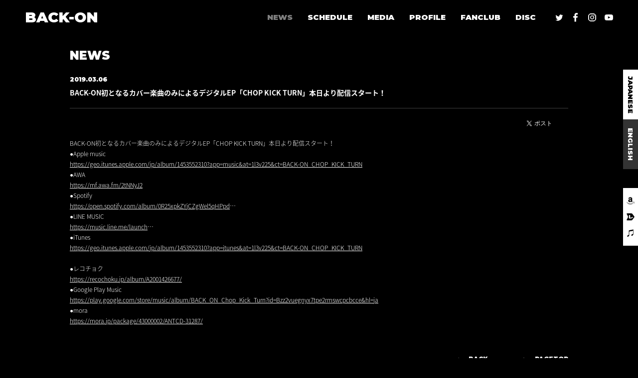

--- FILE ---
content_type: text/html; charset=UTF-8
request_url: https://www.back-on.com/news/detail.php?id=1070621
body_size: 7353
content:
<!DOCTYPE html>
<html lang="ja">
<head prefix="og: http://ogp.me/ns# fb: http://ogp.me/ns/fb# website: http://ogp.me/ns/website#">
<meta charset="utf-8">
<title>NEWS | BACK-ON official website</title>
<meta name="description" content="様々なジャンルの音楽が融合したハイブリッドなROCK BAND。KENJI03の突き抜けるメロディーとTEEDAの英語と日本語をMIXしたRAPを軸に、新しいROCKサウンドを追求し続ける4人。">
<meta name="keywords" content="BACK-ON,バックオン,ばっくおん,ばくおん, バクオン, avex,エイベックス,cutting edge,カッティング・エッジ, ミクスチャー・バンド">
<meta property="og:title" content="BACK-ON official website">
<meta property="og:description" content="BACK-ON official website">
<meta property="og:type" content="website">
<meta property="og:image" content="http://www.back-on.com/assets/images/og-image.jpg">
<meta property="og:site_name" content="BACK-ON official websitesite">
<link href="https://fonts.googleapis.com/earlyaccess/notosansjapanese.css" rel="stylesheet">
<link href="https://fonts.googleapis.com/css?family=Montserrat:900" rel="stylesheet">
<link href="../assets/css/reset.css" rel="stylesheet" type="text/css">
<link href="../assets/js/fancybox/jquery.fancybox.css" rel="stylesheet" type="text/css">
<link href="../assets/js/mCustomScrollbar/jquery.mCustomScrollbar.css" rel="stylesheet" type="text/css">
<link href="../assets/js/slick/slick.css" rel="stylesheet" type="text/css">
<link href="../assets/js/slick/slick-theme.css" rel="stylesheet" type="text/css">
<link href="../assets/css/style.css" rel="stylesheet" type="text/css">
<script src="../assets/js/jquery.js"></script>
<script src="../assets/js/jquery.easing.js"></script>
<script src="../assets/js/jquery.imgloader.js"></script>
<script src="../assets/js/jquery.matchHeight.js"></script>
<script src="../assets/js/jquery.jplayer.js"></script>
<script src="../assets/js/hls.js"></script>
<script src="../assets/js/video.js"></script>
<script src="../assets/js/userAgentChecker.js"></script>
<script src="../assets/js/fancybox/jquery.fancybox.js"></script>
<script src="../assets/js/mCustomScrollbar/jquery.mCustomScrollbar.js"></script>
<script src="../assets/js/slick/slick.js"></script>
<script src="../assets/js/script.js"></script></head>
<body>
<!-- Google Tag Manager -->
<noscript><iframe src="//www.googletagmanager.com/ns.html?id=GTM-5LKL7R"
height="0" width="0" style="display:none;visibility:hidden"></iframe></noscript>
<script>(function(w,d,s,l,i){w[l]=w[l]||[];w[l].push({'gtm.start':
new Date().getTime(),event:'gtm.js'});var f=d.getElementsByTagName(s)[0],
j=d.createElement(s),dl=l!='dataLayer'?'&l='+l:'';j.async=true;j.src=
'//www.googletagmanager.com/gtm.js?id='+i+dl;f.parentNode.insertBefore(j,f);
})(window,document,'script','dataLayer','GTM-5LKL7R');</script>
<!-- End Google Tag Manager --><div class="loading"></div>
<div class="wrapper">
<div id="page">
<header class="page">
<div class="header"><h1><a href="../">BACK-ON</a></h1><aside>
<ul>
<li><a href="https://twitter.com/info_backon" target="_blank"><img src="../assets/images/common/service_twitter.png" alt="twitter"></a></li>
<li><a href="https://www.facebook.com/BACKON.JAPAN" target="_blank"><img src="../assets/images/common/service_facebook.png" alt="facebook"></a></li>
<li><a href="https://www.instagram.com/back_on_jpn/" target="_blank"><img src="../assets/images/common/service_instagram.png" alt="instagram"></a></li>
<li><a href="https://www.youtube.com/user/BACKONch" target="_blank"><img src="../assets/images/common/service_youtube.png" alt="youtube"></a></li>
</ul>
</aside>
<aside>
<ul>
<li><a href="https://www.amazon.co.jp/BACK-ON/e/B001LHOMMI/ref=sr_ntt_srch_lnk_3?qid=1292563348&sr=8-3" target="_blank"><img src="../assets/images/common/service_amazon.png" alt="amazon"></a></li>
<li><a href="https://recochoku.jp/artist/2000006201/" target="_blank"><img src="../assets/images/common/service_reco.png" alt="レコチョク"></a></li>
<li><a href="https://itunes.apple.com/jp/artist/back-on/id80865036" target="_blank"><img src="../assets/images/common/service_itunes.png" alt="itunes"></a></li>
</ul>
</aside>
<aside>
<div>
<ul><li><a href="../news/" class="on">JAPANESE</a></li>
<li><a href="../back-on-eng/news/">ENGLISH</a></li></ul>
</div>
</aside>
</div></header>
<nav class="page">
<div class="nav">
<section>
<ul>
<li><a href="../news/">NEWS</a></li>
<li><a href="../live/">SCHEDULE</a></li>
<li><a href="../schedule/">MEDIA</a></li>
<li><a href="../profile/">PROFILE</a></li>
<li><a href="https://fanicon.net/fancommunities/2405" target="_blank">FANCLUB</a></li>
<li><a href="../discography/">DISC</a></li>
</ul>
</section>
</div></nav>
<div class="page">
<main class="news">
<section class="content">
<header class="content">
<h1>NEWS</h1></header>
<div class="content">
<article class="detail">
<header class="detail">
<p><time>2019.03.06</time></p>
<h1>BACK-ON初となるカバー楽曲のみによるデジタルEP「CHOP KICK TURN」本日より配信スタート！</h1>
<aside class="social"></aside>
</header>
<div class="detail">
<div class="text">BACK-ON初となるカバー楽曲のみによるデジタルEP「CHOP KICK TURN」本日より配信スタート！
<p>●Apple music<br />
<a href="http://https://geo.itunes.apple.com/jp/album/1453552310?app=music&amp;at=1l3v225&amp;ct=BACK-ON_CHOP_KICK_TURN" target="_blank">https://geo.itunes.apple.com/jp/album/1453552310?app=music&amp;at=1l3v225&amp;ct=BACK-ON_CHOP_KICK_TURN</a></p>

<p>●AWA<br />
<a href="https://mf.awa.fm/2tNNyJ2">https://mf.awa.fm/2tNNyJ2</a></p>

<p>●Spotify<br />
<a href="https://open.spotify.com/album/0R25xpkZYjCZgWel5qHPpd">https://open.spotify.com/album/0R25xpkZYjCZgWel5qHPpd</a>&hellip;</p>

<p>●LINE MUSIC<br />
<a href="https://music.line.me/launch">https://music.line.me/launch</a>&hellip;</p>

<p>●iTunes<br />
<a href="https://geo.itunes.apple.com/jp/album/1453552310?app=itunes&amp;at=1l3v225&amp;ct=BACK-ON_CHOP_KICK_TURN" target="_blank">https://geo.itunes.apple.com/jp/album/1453552310?app=itunes&amp;at=1l3v225&amp;ct=BACK-ON_CHOP_KICK_TURN</a><br />
<br />
●レコチョク<br />
<a href="https://ck.jp.ap.valuecommerce.com/servlet/referral?sid=2740289&amp;pid=885709810&amp;vc_url=https%3A%2F%2Frecochoku.jp%2Falbum%2FA2001426677%2F">https://recochoku.jp/album/A2001426677/</a></p>

<p>●Google Play Music<br />
<a href="https://play.google.com/store/music/album/BACK_ON_Chop_Kick_Turn?id=Bzz2vuegnyx7tpe2rmswcpcbcce&amp;hl=ja">https://play.google.com/store/music/album/BACK_ON_Chop_Kick_Turn?id=Bzz2vuegnyx7tpe2rmswcpcbcce&amp;hl=ja</a></p>

<p>●mora<br />
<a href="https://mora.jp/package/43000002/ANTCD-31287/">https://mora.jp/package/43000002/ANTCD-31287/</a></p>
</div>
</div>
<footer class="detail">
</footer>
</article></div>
<footer class="content">
<nav class="backtop">
<ul><li><a href="javascript:history.back();" class="back">BACK</a></li>
<li><a href="#page" class="pagetop">PAGETOP</a></li></ul>
</nav></footer>
</section>
</main>
</div>
<footer class="page">
<div class="footer">
<small><a href="http://avexnet.jp/contact.php" target="_blank">CONTACT</a>｜<a href="http://avexnet.jp/policy.php" target="_blank">SITE POLICY</a>｜<script type="text/javascript" src="https://avex.jp/copy/copy.js"></script><noscript><img src="https://avex.jp/copy/image/copyright.gif" /></noscript></small>
</div></footer>
</div>
</div>
</body>
</html>
